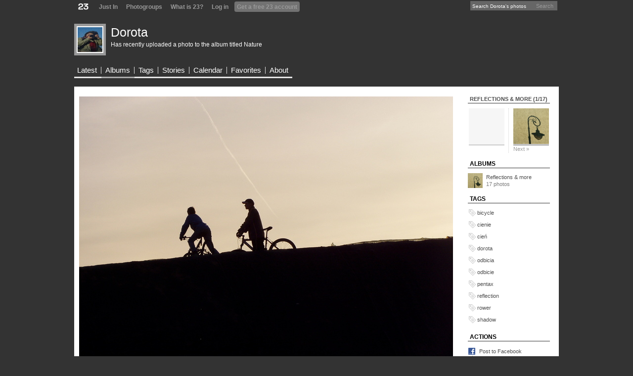

--- FILE ---
content_type: text/html; charset=utf-8
request_url: https://www.23hq.com/Dorota/photo/3764943?album_id=3764941
body_size: 9615
content:
<!DOCTYPE html PUBLIC "-//W3C//DTD XHTML 1.0 Transitional//EN" "http://www.w3.org/TR/xhtml1/DTD/xhtml1-transitional.dtd">
<html xmlns:fb="http://www.facebook.com/2008/fbml">
  <head>
    <title>23: bicycle cienie cień dorota odbicia odbicie pentax... - Dorota</title>
    <meta name="robots" content="nofollow">
    <meta name="keywords" content="photo sharing, photosharing, 23, digital photo, photo gallery, photo album, photo share, photo storage, image storage, picture storage, online photo album, picture gallery, image gallery, photo printing, image sharing, digital camera, photo organize, camera phone, moblog, mblog, photoblog, tags, photo search, twentythree" />
    <meta name="description" content="" />
    
    
    <link rel="stylesheet" type="text/css" href="/resources/um-style/style12.css" />
    
      <script src="/resources/um-style/jslibs/prototype/1.6.0.2/prototype.js" type="text/javascript"></script>
      <script src="/resources/um-style/jslibs/scriptaculous/1.8.1/scriptaculous.js" type="text/javascript"></script>
      <script src="/resources/um-style/jslibs/lightbox.js" type="text/javascript"></script>
    
    <script type="text/javascript" src="/resources/acs-subsite/core.js" language="javascript"></script>
    
    <meta name="keywords" content="bicycle, cienie, cień, dorota, odbicia, odbicie, pentax, reflection, rower, shadow, Reflections &amp; more" />
    <link rel="image_src" href="https://www.23hq.com/3364499/3764943_b0c024f70a456c71c378b122cd9cc1ca_standard.jpg" />
    <meta name="medium" content="image" />
    <link rel="alternate" type="text/xml+oembed" href="https://www.23hq.com/23/oembed?url=https://www.23hq.com%2fDorota%2fphoto%2f3764943" title="" />
    <link rel="alternate" type="application/json+oembed" href="https://www.23hq.com/23/oembed?format=json&url=https://www.23hq.com%2fDorota%2fphoto%2f3764943" title="" />
  
    <!--[if gte IE 5.5000]><script type="text/javascript" src="/resources/um-style/pngfix.js"></script><![endif]-->

    <script type="text/javascript" src="/resources/um-style/slideshow.js"></script>
    <script type="text/javascript" src="/resources/um-style/general10.js"></script>
    <script>
      var Translations = {SAVE:"Save", CANCEL:"Cancel", EDIT:"Edit", OK:"OK", YES:"Yes", NO:"No"};
      var USER_URL = "";
      
    </script>

    
      <style type="text/css">#globalnav {background-color:#000000;}
#globalnav ul li.logo img {background-color:#000000;}
#globalnav ul li.hover {background-color:#999999;}
#globalnav ul li.highlight, #globalnav ul li.more-menu-container-selected a {background-color:#727272;}
ul.more-menu-popup {background-color:#d8d8d8; border-color:#a5a5a5;}
ul.more-menu-popup li {border-bottom-color:#a5a5a5;}
ul.more-menu-popup hr {border-color:#a5a5a5;}
#globalsearch .globalsearch-input, #globalsearch .globalsearch-submit {border-color:#333333;}
#globalsearch .globalsearch-submit {background-color:#cccccc; border-left-color:#000000;}
#personalnav {background-color:#d8d8d8;}
#personalnav ul li.highlight {background-color:#999999;}
.plustext, span.plustext, a span.plustext, a .plustext {color:#000000; border-bottom-color:#000000;}
#calendar th.year, .calendar th.year {background-color:#000000;}
#tabs li a, .blankslate h1 {color:#000000;}
.album-cover, .album-cover .album-count, a.highlighted {background-color:#000000;}
a, .sidebar-item table a {color:#000000;}
a.action, a.signup {background-color:#3f3f3f; border-bottom-color:#000000;}
a.action:hover, a.signup:hover {background-color:#000000; border-color:#000000;}
#contextlinks a {background-color:#000000;}
.lightbackground, .meta-one .meta-edit-message, .widetable tr.odd, #forums .odd, .widelist .odd, #conversations .odd, #subscriptions .list .odd, #contactslist .list .odd, #calendar td, .calendar td, .list .list-odd, .visual-form, .uploader .uploader-block, .code, textarea.code, .user-message, .highlightbackground, .list .list-odd, #notice {background-color:#d8d8d8;}
.widetable, .widelist.border {border-color:#d8d8d8;}
.selectbox ul.selection {background-color:#e5e5e5;}
.selectbox ul.selection.hover, .selectbox ul.options li.option.hover {background-color:#cccccc;}
.selectbox ul.options li.option.selected {background-color:#000000 !important;}

/*
 * 23hq.com: Round1
 * Base style, this *must* be active in Stylish
 */

#imgBuddyIcon
{
-moz-border-radius:4px !important;
}

.album-cover
{
background:none !important;
}

.album-cover img
{
padding:3px 0 0 3px !important;
}

.album-list
{
margin:15px 0 !important;
}

.album-list .album-one,
.album-cover
{
padding:0 !important;
text-align:center;
}

.album-one
{
padding:4px !important;
margin:0 10px 10px 0 !important;
}

#photoWords,
h1, h2, h3,
#tabs a {
font-family:&quot;Helvetica Neue&quot;,Helvetica,Arial,sans-serif !important;
font-weight:normal !important;
}

#globalsearch .globalsearch-input, #globalsearch .globalsearch-submit
{
-moz-border-radius:0 !important;
 border:0 !important;
}

#tabs a
{
font-size:15px !important;
font-weight:normal;
}

.visual-dialog,
#main,
#bottomcontext
{
-moz-border-radius:10px !important;
border-style: solid !important;
border-width: 0 !important;
}

#contextlinks a,
#content h3,
.h3,
.sidebar-item h3,
#albumOneTitle,
#about div b,
#content h2,
.album-one,
.album-cover,
.visual-form-fieldset,
.lightbackground,
.onecomment .head
{
-moz-border-radius:4px !important;
}

#maincontainer
{
padding-top:20px !important;
}

#main
{
width:100% !important;
margin:0 !important;
padding:10px !important;

}

#bottomcontext,
#frame
{
width:980px !important;
margin:auto !important;
}

#bottomcontext
{
margin:20px auto 20px auto !important;
}


#titlebar,
#tabs
{
width:100% !important;
margin:0 !important;
background-image:none !important;
}

#photoWords
{
font-size:24px !important;
}

#frame
{
padding:0 !important;
border:0 !important;
}

#titlebar
{
height:100px !important;
padding:0 !important;
margin:0 !important;
}


body {
background:none !important;
}

/**************************************************************************************************************/

#addCommentForm .h3
{
padding:4px !important;
border:0 !important;
}

#imgBuddyIcon{
padding:2px !important;
background-color:#fff !important;
border:5px solid #999 !important;
}

#contextlinks a
{
font-size:12px !important;
}

.more-menu-popup
{
border:0 !important;
}

.column .image img {
padding-bottom:17px;
padding-right:17px;
}

.onecomment .head
{
padding:2px 2px 4px 4px !important;
margin-bottom:10px !important;
}

.onecomment .content
{
font-size:14px !important;
}


#bottomcontext h3,
#content h2,
#about div b
{
display:block !important;
margin-bottom:10px !important;
font-size:22px !important;
font-weight:normal !important;
padding: 4px 8px 2px 0 !important;
}

#content h3,
#foo {
display:block !important;
padding: 6px 4px 4px 8px !important;
font-size:12px !important;
font-weight:bold !important;
margin-bottom:10px !important;
border:0 !important;
}

.sidebar-item h3,
.h3
{
padding:0 0 0 4px !important;
display:block !important;
font-size:12px !important;
font-weight:bold !important;
margin-bottom:10px !important;
border:0 !important;
border-bottom:1px solid #333 !important;
}

/* ********* Color #000 */
.bottom-table-left a,
#globalnav .hover,
#globalnav .hover a,
#photoWords,.onecomment .content, h2, #about div b, #albumOneTitle,
.sidebar-item h3, .h3,
#foo {
  color:#000 !important;
}

/* ********* Color #333 */
.album-name a {
  color:#333 !important;
}

/* ********* Color #999 */
#globalnav a {
  color:#999 !important;
}

/* ********* Color #ccc */
#foo {
  color:#ccc !important;
}

/* ********* Color #fff */
#globalsearch .globalsearch-input input.text,
#personalnav a,#titlebar a,#tabs a,
#titlebar .title a,
#titlebar .title .plustext,
#content h3,
#globalnav ul li a:hover,
#content h3 a,
#foo {
color:#fff !important;
}

/* ********* Backgroundcolor #333 */
#personalnav, li.logo img, #globalnav, #titlebar, #tabs,body, #maincontainer {
  background-color:#333 !important;
}

/* ********* Backgroundcolor #666 */
#globalnav .hover,
#globalnav .hover a,
#content h3,
#personalnav .highlight, #globalsearch *,  #contextlinks a {
  background-color:#666 !important;
}

/* ********* Backgroundcolor #999 */
#addCommentForm .h3,
.more-menu-popup,
.album-list .album-one, .album-cover {
  background-color:#999 !important;
}

/* ********* Backgroundcolor #eee */
#bottomcontext
{
  background-color:#eee !important;
}

/* ********* Backgroundcolor #fff */
.sidebar-item h3, .h3,
#main, 
#foo {
  background-color:#fff !important;
}

/* ********* Background NONE */
#bottomcontext h3, #content h2, #about div b
{
  background:none !important;
}


#main,
#bottomcontext
{
border-color: #999 !important;
border-width: 0 !important;
}</style>
    
  </head>

  <body >
    <div id="frame">
      
      <div id="globalnav">
        <div id="globalsearch">
          
          <form action="https://www.23hq.com/Dorota/search/perform" name="globalsearch" method="post">
            <table cellspacing="0" cellpadding="0"><tr>
              <td class="globalsearch-input"><input type="text" class="text" name="search" value="Search Dorota's photos" onclick="if(this.value==&quot;Search Dorota's photos&quot;) this.value='';"/></td>
              <td class="globalsearch-submit"><a href="#" onclick="document.forms.globalsearch.submit(); return(false);">Search</a></td>
            </tr></table>
          </form>
          
        </div>
        <ul>
          <li class="logo"><a href="https://www.23hq.com"><img src="/resources/um-style/void.gif"/></a></li>
          
              <li><a href="https://www.23hq.com/23/just-in">Just In</a></li>
              <li><a href="https://www.23hq.com/photogroup">Photogroups</a></li>
              <li><a href="https://www.23hq.com/23/tour">What is 23?</a></li>
              <li><a href="https://www.23hq.com/register/?return%5furl=http%3a%2f%2fwww%2e23hq%2ecom%2fDorota%2fphoto%2f3764943%3falbum%255fid%3d3764941">Log in</a></li>
              <li class="highlight"><a href="https://www.23hq.com/23/signup">Get a free 23 account</a></li>
            
        </ul>
        <div class="clear"></div>
      </div>
      
      <!-- TITLEBAR -->
      <div id="titlebar">
        
            <!-- USER SPECIFIC TITLEBAR -->
            <div class="titlebarbuddy"><a href="https://www.23hq.com/Dorota/"><img id="imgBuddyIcon" src="https://www.23hq.com/Dorota/a/buddy" width="50" height="50"/></a></div>
            <div class="title"><h1><a href="https://www.23hq.com/Dorota/">Dorota</a> <span class="plustext"></span></h1></div>
	    <div class="titlebar-context"><a href="http://23hq.com/S/48C5A">Has recently uploaded a photo to the album titled Nature</a></div>
            <!-- /USER SPECIFIC TITLEBAR -->
          
          <div class="clear"></div>
        
      </div>
      <!-- /TITLEBAR -->
            
      <!-- TABS -->
      
          
        <div id="tabs">
          <!-- CONTEXT LINKS -->
          <div id="contextlinks">
            
            
            
          </div>

          <ul>
            
                <li id="tab_latest" class="first "><a href="https://www.23hq.com/Dorota/">Latest</a></li>
                <li id="tab_albums" class="active"><a href="https://www.23hq.com/Dorota/album/list">Albums</a></li>
                <li id="tab_tags" ><a href="https://www.23hq.com/Dorota/tag/list">Tags</a></li>
                <li id="tab_stories" ><a href="https://www.23hq.com/Dorota/story/list">Stories</a></li>
                
                <li id="tab_calendar" ><a href="https://www.23hq.com/Dorota/a/calendar">Calendar</a></li>
                <li id="tab_favorites" class=""><a href="https://www.23hq.com/Dorota/favorites">Favorites</a></li>
                <li id="tab_about" class="noborder "><a href="https://www.23hq.com/Dorota/a/about">About</a></li>
              
            <li class="last"><a href="#">&nbsp;</a></li>
          </ul>
        </div>
      
      <!-- /TABS -->
      
      
    
      <div id="maincontainer">
      

      <!-- CONTENT -->
      <table id="main" height="300" cellspacing="0" cellpadding="0" width="100%">
        <tr>
          
          
          <td id="content" valign="top" align="left">
            
            <div class="clearboth"></div>
            
<style>#main #content {padding-top:0;}</style>




<div id="actualPhoto" style="width:756px;">
  <div class="onephoto"><!-- Fotonotes begin -->

<iframe name="ifrm" width="0" height="0" border="0" frameborder="0"></iframe>
<form name="fDelete" action="https://www.23hq.com/Dorota/photo/3764943/fotonote-delete" method="post" target="ifrm" style="margin:0;">
<input type="hidden" name="fotonote_id" value="">
</form>

<div id="fotonoteBubble" 
   style="display:none;position:absolute; z-index:1000;" 
   onmouseover="if (typeof(noteMouseIn)!='undefined') noteMouseIn(selectedNote, event);"
   onmouseout="if (typeof(noteMouseOut)!='undefined') noteMouseOut(selectedNote, event);">
     <div id="fotonoteBubbleName"></div><div id="fotonoteBubbleText"></div>
</div>

<textarea 
    id="textarea" 
    class="fotonoteEditTA" 
    style="display:none; position:absolute; z-index:1000;" 
    onmousemove="handleMouseMove(event)" 
    onmousemove="imgMouseMove(event);" 
    onkeydown="disableKeyDown = true;">
</textarea>
<div id="buttons" style="display:none; position:absolute; z-index:1000;">
  <input type="button" 
    id="save" 
    style="font-size:10px;"
    value="Save" 
    onclick="var tmp = selectedNote; saveNoteEdit(tmp); unselectNote(); showFotonote(tmp);">
  <input type="button" 
    id="delete" 
    style="font-size:10px;"
    value="Delete" 
    onclick="if (selectedNote) deleteNote(selectedNote);">
  <input type="button" 
    id="cancel" 
    style="font-size:10px;"
    value="Cancel" 
    onclick="var tmp = selectedNote; selectedNote = false; drawNotes(); showFotonote(tmp);">
</div>


<div 
  id="fn_container"
  onmouseover="if (typeof(imgMouseIn)!='undefined') imgMouseIn(event);" 
  onmouseout="if (typeof(imgMouseOut)!='undefined') imgMouseOut(event);" 
  onmousedown="if (typeof(imgMouseDown)!='undefined') imgMouseDown(event); return(false);" 
  onmousemove="if (typeof(imgMouseMove)!='undefined') imgMouseMove(event); return(false);" 
  onmouseup="if (typeof(imgMouseUp)!='undefined') imgMouseUp(event);"
  style="width:756px; height:567px;"
  >

  <div 
    id="fn_container2"
    style="background:url('https://www.23hq.com/3364499/3764943_b0c024f70a456c71c378b122cd9cc1ca_large.jpg') top left no-repeat; width:756px; height:567px;">

    <img id="fn_img" src="https://www.23hq.com/3364499/3764943_b0c024f70a456c71c378b122cd9cc1ca_large.jpg"   class="photos-all photos-public">

    

  </div>


  <div 
    id="scale_tl" style="cursor:nw-resize;"
    onmousedown="scaleMouseDown(event, 'tl'); return(false);"
    onmousemove="scaleMouseMove(event); return(false);"
    onmouseup="scaleMouseUp(event);">
  </div>

  <div 
    id="scale_tr" style="cursor:ne-resize;"
    onmousedown="scaleMouseDown(event, 'tr'); return(false);"
    onmousemove="scaleMouseMove(event); return(false);"
    onmouseup="scaleMouseUp(event);">
  </div>

  <div 
    id="scale_bl" style="cursor:sw-resize;"
    onmousedown="scaleMouseDown(event, 'bl'); return(false);"
    onmousemove="scaleMouseMove(event); return(false);"
    onmouseup="scaleMouseUp(event);">
  </div>

  <div 
    id="scale_br" style="cursor:se-resize;"
    onmousedown="scaleMouseDown(event, 'br'); return(false);"
    onmousemove="scaleMouseMove(event); return(false);"
    onmouseup="scaleMouseUp(event);">
  </div>
</div>


<script src="/resources/um-style/fotonotes.js"></script>
<script>
  var photo_id = 3764943;
  var fotonoteEditAction = 'https://www.23hq.com/Dorota/photo/3764943/fotonote-edit';
  var fotonotes = new Array();
  
</script>

<!-- /Fotonotes -->
</div>
</div>

<!-- PHOTO CONTEXT -->
<div id="photoContext" style="padding-left:2px; width:756px;">
  <div id="onephotoproperties">
    <div id="photoWords" class="phototext" style="margin:10px 0;"></div>
    
  </div>

  <div id="commentsContainer" style="margin-top:0px; overflow:hidden;">
    
  <script src="https://www.google.com/recaptcha/api.js?onload=onloadCallback&render=explicit" async defer></script>
  <script>
    // Comment
    function updateCommentContainer() {}
    function addComment(frm) {
      if (frm.name.value.length==0 || frm.email.value.length<5) {alert("Name and e-mail don't seem to be filled in correctly.");return(false);}
      if (frm.content.value.length==0) {alert("You haven't written a comment yet."); return(false);}
      _s('commentIndicator').display=''; 
      _s('addCommentForm').display = 'none';
      var params = Form.serialize(frm) + "&action=add";
      new Ajax.Updater('commentsContainer', '/23/ajax/photo-comments-inline', {method:'post', evalScripts:true, postBody:params});
    }
    function deleteComment(comment_id) {
      $('comment_'+comment_id).hide();
      var params = 'comment_id=' + encodeURI(comment_id) + '&photo_id=' + encodeURI(3764943) + '&rel=' + encodeURI('photo') + '&secret_key=' + encodeURI('b0c024f70a456c71c378b122cd9cc1ca') + '&action=delete';
      new Ajax.Updater('commentsContainer', '/23/ajax/photo-comments-inline', {method: 'get', parameters: params});
    }
    function spamComment(comment_id,method) {
      $('comment_'+comment_id).hide();
      var params = 'comment_id=' + encodeURI(comment_id) + '&photo_id=' + encodeURI(3764943) + '&rel=' + encodeURI('photo') + '&secret_key=' + encodeURI('b0c024f70a456c71c378b122cd9cc1ca') + '&action='+encodeURIComponent(method||'spam');
      new Ajax.Updater('commentsContainer', '/23/ajax/photo-comments-inline', {method: 'get', parameters: params});
    }
    function rev(s) {var r=''; for (var i=s.length-1; i>=0; i--) r+=s.charAt(i); return r;}
    function mailto(e) {location.href = 'mailto:' + rev(e);}
  </script>


<div style="text-align:left;">
  <br/><br/>
  

    <a name="addcommentform"></a>
    <div id="addCommentForm">
      <form name="comment" method="post" onsubmit="addComment(this); return(false);">
        <input type="hidden" name="photo_id" value="3764943"/>
        <div style="display:none;"><input type="text" name="title" value=""/></div>
        <input type="hidden" name="secret_key" value="b0c024f70a456c71c378b122cd9cc1ca"/>
        <input type="hidden" name="rel" value="photo"/>
        <span class="h3">Add a comment...</span>
        <table id="comment" cellpadding="0" cellspacing="3">
          
            <tr><td>Your name:</td><td><input type="text" name="name" id="name" value="" size="40" /></td></tr>
            <tr><td>Your e-mail:</td><td><input type="text" name="email" id="email" value="" size="40" /></td></tr>
          
          <tr><td colspan="2"><textarea name="content" cols="55" rows="8"></textarea></td></tr>
          
            <input type="hidden" name="notify_commenting_user_p" value="f"/>
          
        </table>

        <br/>

        

        <input type="submit" class="submit" value="Post this comment"/>
      </form>
    </div>
    
    <div id="commentIndicator" style="display:none;">
      <table align="center">
        <tr>
          <td>
            <img id="commentIndicator" src="/resources/um-style/indicator.gif"/>
          </td>
          <td>
            <span class="discrete">Adding your comment...</span>
          </td>
        </tr>
      </table>
    </div>
  
</div>



  </div>
</div>
<!-- /PHOTO CONTEXT -->








<script>
var largeURL = "https://www.23hq.com/Dorota/photo/3764943/view-large?album%5fid=3764941&signature=";


// Tag
function updateTagContainer() {
    var params = 'username=' + encodeURI('Dorota') + '&photo_id=' + encodeURI('3764943') + '&secret_key=' + encodeURI('b0c024f70a456c71c378b122cd9cc1ca');
    new Ajax.Updater('tagContainer', '/23/ajax/photo-tags-inline', {method: 'get', parameters: params});
}
function addTag(tag) {
    var params = 'photo_id=3764943&mode=add&tag=' + encodeURIComponent(tag);
    new Ajax.Request('/23/ajax/photo-set-tag', {method: 'get', parameters: params, onComplete: updateTagContainer})

    _s('tagIndicator').display='block';
    _s('addTagForm').display = 'none';
}
function deleteTag(tag) {
    var params = 'photo_id=3764943&mode=delete&tag=' + encodeURIComponent(tag);
    new Ajax.Request('/23/ajax/photo-set-tag', {method: 'get', parameters: params})
}
function goToTag(tag) {
    location.href = "https://www.23hq.com/Dorota/" + encodeURI(tag);
}

// Album
function updateAlbumContainer() {
    var params = 'username=' + encodeURI('Dorota') + '&photo_id=' + encodeURI('3764943') + '&secret_key=' + encodeURI('b0c024f70a456c71c378b122cd9cc1ca');
    new Ajax.Updater('albumContainer', '/23/ajax/photo-albums-inline', {method: 'get', parameters: params, onComplete:scaleCommentPhotos});
}
function deleteFromAlbum(album_id) {
    var params = 'album_id=' + encodeURI(album_id);
    new Ajax.Request('https://www.23hq.com/Dorota/photo/3764943/delete-from-album', {method: 'get', parameters: params})
}
function addToAlbum(album_id) {
    if (album_id.length==0) return;

    var params = 'album_id=' + encodeURI(album_id);
    new Ajax.Request('https://www.23hq.com/Dorota/photo/3764943/add-to-album', {method: 'get', parameters: params, onComplete: updateAlbumContainer})

    _s('albumIndicator').display='block';
    _s('albumForm').display = 'none';
}

// Group
function updateGroupContainer(new_group_id) {
    var params = 'username=' + encodeURI('Dorota') + '&photo_id=' + encodeURI('3764943') + '&secret_key=' + encodeURI('b0c024f70a456c71c378b122cd9cc1ca');
    if (typeof(new_group_id)!='undefined')
        params += "&new_group_id="+new_group_id;
    new Ajax.Updater('groupContainer', '/23/ajax/photo-groups-inline', {method:'get', parameters:params, onComplete:function(){
                if ($('groupPostWarning')) window.setTimeout("new Effect.Fade('groupPostWarning');", 5000);
            }});
}
function deleteFromGroup(group_id) {
    var params = 'group_id=' + encodeURI(group_id);
    new Ajax.Request('https://www.23hq.com/Dorota/photo/3764943/delete-from-group', {method: 'get', parameters: params})
        }
function addToGroup(group_id) {
    if (group_id.length==0) return;

    var params = 'group_id=' + encodeURI(group_id);
    new Ajax.Request('https://www.23hq.com/Dorota/photo/3764943/add-to-group', {method: 'get', parameters: params, onComplete:function(){updateGroupContainer(group_id);}});

    _s('groupIndicator').display='block';
    _s('groupForm').display = 'none';
}


function scaleCommentPhotos() {
    var commentImg = _('commentsContainer').getElementsByTagName('img');
    for (i in commentImg) if (commentImg[i].width>380) commentImg[i].width=380;
}
Event.observe(window, 'load', scaleCommentPhotos, false);
</script>


            <br/><br/><br/><br/>
          </td>

          
                <td class="sidebarContainer" align="left" valign="top" width="180">
                  <table cellspacing="0" cellpadding="0" width="100%" height="100%" style="padding-bottom:3px;"><tr><td id="sidebar" class="right" valign="top" style="padding-top:8px;">
    
  <div id="photosidebar">
    <div id="photoOneStreamItem" class="sidebar-item">
      
        <h3><a href="https://www.23hq.com/Dorota/album/3764941">Reflections &amp; more (1/17)</a></h3>
      <div id="photoOneStream">
  <table cellspacing="0" cellpadding="0" class="stream">
    <tr>
      <td class="streamleft">
        
          <img src="/resources/um-style/void.gif" class="streamvoid"/>
        
      </td>
      <td class="streamright">
        
          <a href="https://www.23hq.com/Dorota/photo/3764942?album%5fid=3764941" class="stream-link nounderline">
            <img src="https://www.23hq.com/Dorota/photo/3764942/quad100"/>
            <div class="small gray">Next &raquo;</div>
          </a>
        
      </td>
      </tr>
  </table>
</div>
    </div>

    <div id="albumContainer" class="sidebar-item"><h3>Albums</h3>
  
  
      <div id="albumLine_3764941" class="sidebar-item-line-odd">
	<table cellspacing="0" cellpadding="0" width="100%">
	  <tr>
            <td width="1%" style="padding-right:7px;">
	      <a href="https://www.23hq.com/Dorota/album/3764941" class="big nounderline"><img src="https://www.23hq.com/Dorota/photo/3764942/quad100" width="30" height="30" border="0"/></a>
	    </td>
            <td width="99%">
              <div><a href="https://www.23hq.com/Dorota/album/3764941" class="big nounderline">Reflections &amp; more</a></div>
              <div class="discrete">17 photos</div>
	    </td>
            
	  </tr>
	</table>
      </div></div><div id="tagContainer" class="sidebar-item"><h3>Tags</h3>
  
  
      <div id="tagLine_1" class="sidebar-item-line-odd">
        <table width="100%" cellspacing="0" cellpadding="0">
          <tr>
            <td width="1%" style="padding-bottom:3px;"><div class="tag-icon-container"><img src="/resources/um-style/icons/tag-icon.gif" border="0"/></div></td>
            <td width="99%" style="padding-bottom:3px;"><a rel="tag" href="#" onclick="goToTag('bicycle'); return(false);" class="gray">bicycle</a></td>
            
          </tr>
        </table>
      </div>
    
      <div id="tagLine_2" class="sidebar-item-line-even">
        <table width="100%" cellspacing="0" cellpadding="0">
          <tr>
            <td width="1%" style="padding-bottom:3px;"><div class="tag-icon-container"><img src="/resources/um-style/icons/tag-icon.gif" border="0"/></div></td>
            <td width="99%" style="padding-bottom:3px;"><a rel="tag" href="#" onclick="goToTag('cienie'); return(false);" class="gray">cienie</a></td>
            
          </tr>
        </table>
      </div>
    
      <div id="tagLine_3" class="sidebar-item-line-odd">
        <table width="100%" cellspacing="0" cellpadding="0">
          <tr>
            <td width="1%" style="padding-bottom:3px;"><div class="tag-icon-container"><img src="/resources/um-style/icons/tag-icon.gif" border="0"/></div></td>
            <td width="99%" style="padding-bottom:3px;"><a rel="tag" href="#" onclick="goToTag('cień'); return(false);" class="gray">cień</a></td>
            
          </tr>
        </table>
      </div>
    
      <div id="tagLine_4" class="sidebar-item-line-even">
        <table width="100%" cellspacing="0" cellpadding="0">
          <tr>
            <td width="1%" style="padding-bottom:3px;"><div class="tag-icon-container"><img src="/resources/um-style/icons/tag-icon.gif" border="0"/></div></td>
            <td width="99%" style="padding-bottom:3px;"><a rel="tag" href="#" onclick="goToTag('dorota'); return(false);" class="gray">dorota</a></td>
            
          </tr>
        </table>
      </div>
    
      <div id="tagLine_5" class="sidebar-item-line-odd">
        <table width="100%" cellspacing="0" cellpadding="0">
          <tr>
            <td width="1%" style="padding-bottom:3px;"><div class="tag-icon-container"><img src="/resources/um-style/icons/tag-icon.gif" border="0"/></div></td>
            <td width="99%" style="padding-bottom:3px;"><a rel="tag" href="#" onclick="goToTag('odbicia'); return(false);" class="gray">odbicia</a></td>
            
          </tr>
        </table>
      </div>
    
      <div id="tagLine_6" class="sidebar-item-line-even">
        <table width="100%" cellspacing="0" cellpadding="0">
          <tr>
            <td width="1%" style="padding-bottom:3px;"><div class="tag-icon-container"><img src="/resources/um-style/icons/tag-icon.gif" border="0"/></div></td>
            <td width="99%" style="padding-bottom:3px;"><a rel="tag" href="#" onclick="goToTag('odbicie'); return(false);" class="gray">odbicie</a></td>
            
          </tr>
        </table>
      </div>
    
      <div id="tagLine_7" class="sidebar-item-line-odd">
        <table width="100%" cellspacing="0" cellpadding="0">
          <tr>
            <td width="1%" style="padding-bottom:3px;"><div class="tag-icon-container"><img src="/resources/um-style/icons/tag-icon.gif" border="0"/></div></td>
            <td width="99%" style="padding-bottom:3px;"><a rel="tag" href="#" onclick="goToTag('pentax'); return(false);" class="gray">pentax</a></td>
            
          </tr>
        </table>
      </div>
    
      <div id="tagLine_8" class="sidebar-item-line-even">
        <table width="100%" cellspacing="0" cellpadding="0">
          <tr>
            <td width="1%" style="padding-bottom:3px;"><div class="tag-icon-container"><img src="/resources/um-style/icons/tag-icon.gif" border="0"/></div></td>
            <td width="99%" style="padding-bottom:3px;"><a rel="tag" href="#" onclick="goToTag('reflection'); return(false);" class="gray">reflection</a></td>
            
          </tr>
        </table>
      </div>
    
      <div id="tagLine_9" class="sidebar-item-line-odd">
        <table width="100%" cellspacing="0" cellpadding="0">
          <tr>
            <td width="1%" style="padding-bottom:3px;"><div class="tag-icon-container"><img src="/resources/um-style/icons/tag-icon.gif" border="0"/></div></td>
            <td width="99%" style="padding-bottom:3px;"><a rel="tag" href="#" onclick="goToTag('rower'); return(false);" class="gray">rower</a></td>
            
          </tr>
        </table>
      </div>
    
      <div id="tagLine_10" class="sidebar-item-line-even">
        <table width="100%" cellspacing="0" cellpadding="0">
          <tr>
            <td width="1%" style="padding-bottom:3px;"><div class="tag-icon-container"><img src="/resources/um-style/icons/tag-icon.gif" border="0"/></div></td>
            <td width="99%" style="padding-bottom:3px;"><a rel="tag" href="#" onclick="goToTag('shadow'); return(false);" class="gray">shadow</a></td>
            
          </tr>
        </table>
      </div></div>

    <div id="actionsContainer" class="sidebar-item">
      <h3>Actions</h3>
      <a onclick="window.open('http://www.facebook.com/sharer.php?u=https://www.23hq.com/Dorota/photo/3764943&amp;t=23: bicycle cienie cień dorota odbicia odbicie pentax... - Dorota','sharer','toolbar=0,status=0,width=626,height=436');return false;" href="http://www.facebook.com/share.php?u=https://www.23hq.com/Dorota/photo/3764943" class="icon facebookicon">Post to Facebook</a>
      <a href="https://www.23hq.com/Dorota/photo/3764943/snippet" class="icon moresizesicon">More sizes for sharing</a>
      <a href="https://www.23hq.com/Dorota/photo/3764943/meta" class="icon infoicon">More about this photo</a>
    </div>

    <div style="margin-top:25px;">
      <div class="discrete" style="margin-bottom:5px;">The photo has been viewed 1037 times.</div>
    </div>

    <div style="margin-top:25px;" class="discrete">
      
        This photo is licensed under the Creative Commons: <a href="http://creativecommons.org/licenses/by-nc-sa/2.0/">Attribution-NonCommercial-ShareAlike License</a><br/><a href="https://www.23hq.com/Dorota/a/mail">Contact the author</a>
    </div>

</td></tr></table>
                </td>
              
        </tr>
      </table>
      <!-- /CONTENT -->
    </div>
  </div></div>

    <div id="bottomcontext">

    <table width="100%" cellspacing="0" cellpadding="0" class="bottom-table">
      <tr>
        <td width="35%" valign="top" class="bottom-table-left" rowspan="2">
          <h3>About 23</h3>

          <div class="jumpbottom">
            <a href="https://www.23hq.com/23/about">About 23</a><br/>
            <div class="small gray">What is 23 and who's behind the service?</div>
          </div>
          <div class="jumpbottom">
            <a href="https://www.23hq.com/23/just-in">Just In</a><br/>
            <div class="small gray">Discover the world  from a different angle.<br/>Here's a crop of the latest photos from the around the world.</div>
          </div>
          <div class="jumpbottom">
            <a href="https://www.23hq.com/23/search/">Search</a><br/>
            <div class="small gray">Search photos from users using 23</div>
          </div>
          <div class="jumpbottom">
            <a href="https://www.23hq.com/23/faq">Help</a> / <a href="https://www.23hq.com/forums/">Discussion</a><br/>
            <div class="small gray">Get help or share your ideas to make 23 better</div>
          </div>
          <div class="jumpbottom">
            <a href="http://blog.23company.com">23 Blog</a> / <a href="http://www.twitter.com/23">23 on Twitter</a><br/>
            <div class="small gray">Messages and observations from Team 23</div>
          </div>
          <div class="jumpbottom">
            <a href="https://www.23hq.com/23/terms">Terms of use</a><br/>
            <div class="small gray">What can 23 be used for and what isn't allowed</div>
          </div>
          <div class="jumpbottom">
            <a href="http://www.23visual.com">More services from 23</a><br/>
            <div class="small gray">We also help people use photo sharing in their professional lives</div>
          </div>
          
  <div id="localeSelectbox" class="selectbox" rel="Choose language">
    <ul class="options">
      
        <li rel="eu_ES" class="flag " style="background-image:url('/resources/um-style/flags/basque.gif');">Basque (ES)</li>
      
        <li rel="bg_BG" class="flag " style="background-image:url('/resources/um-style/flags/bg.gif');">Bulgarian (BG)</li>
      
        <li rel="zh_CN" class="flag " style="background-image:url('/resources/um-style/flags/cn.gif');">Chinese (CN)</li>
      
        <li rel="zh_TW" class="flag " style="background-image:url('/resources/um-style/flags/tw.gif');">Chinese (TW)</li>
      
        <li rel="da_DK" class="flag " style="background-image:url('/resources/um-style/flags/dk.gif');">Danish (DK)</li>
      
        <li rel="nl_NL" class="flag " style="background-image:url('/resources/um-style/flags/nl.gif');">Dutch (NL)</li>
      
        <li rel="en_US" class="flag selected" style="background-image:url('/resources/um-style/flags/us.gif');">English (US)</li>
      
        <li rel="fr_FR" class="flag " style="background-image:url('/resources/um-style/flags/fr.gif');">French (FR)</li>
      
        <li rel="gl_ES" class="flag " style="background-image:url('/resources/um-style/flags/galician.gif');">Galician (ES)</li>
      
        <li rel="de_DE" class="flag " style="background-image:url('/resources/um-style/flags/de.gif');">German (DE)</li>
      
        <li rel="it_IT" class="flag " style="background-image:url('/resources/um-style/flags/it.gif');">Italian (IT)</li>
      
        <li rel="no_NO" class="flag " style="background-image:url('/resources/um-style/flags/no.gif');">Norwegian  (NO)</li>
      
        <li rel="pl_PL" class="flag " style="background-image:url('/resources/um-style/flags/pl.gif');">Polish (PL)</li>
      
        <li rel="pt_PT" class="flag " style="background-image:url('/resources/um-style/flags/pt.gif');">Portuguese (PT)</li>
      
        <li rel="ru_RU" class="flag " style="background-image:url('/resources/um-style/flags/ru.gif');">Russian (RU)</li>
      
        <li rel="es_ES" class="flag " style="background-image:url('/resources/um-style/flags/es.gif');">Spanish (ES)</li>
      
        <li rel="sv_SE" class="flag " style="background-image:url('/resources/um-style/flags/se.gif');">Swedish (SE)</li>
      
    </ul>
  </div>
  <script>document.observe('dom:loaded', function(){Selectbox.prepare($('localeSelectbox'), function(value){location.href='https://www.23hq.com/acs-lang/change-locale?return_url=%2fDorota%2fphoto%2f3764943%3falbum%255fid%3d3764941&user_locale='+value});});</script>

        </td>

        <td width="63%" valign="top" align="right" class="bottom-table-right">
          <h3>Popular photos right now</h3>

          <div class="fp-photo-block-photo"><a href="/user/4082112/photo/155150702"><img src="https://www.23hq.com/67659474/155150702_cdf3678cd267ed430c084059a3cc837c_quad100.jpg"/></a></div><div class="fp-photo-block-photo"><a href="/user/4082112/photo/155157812"><img src="https://www.23hq.com/67659439/155157812_d622a65a3bec0a17d1c537912ccbc3c6_quad100.jpg"/></a></div><div class="fp-photo-block-photo"><a href="/user/1110753/photo/155163375"><img src="https://www.23hq.com/67659439/155163375_70bf51300130ab874df725c84dfeb1d4_quad100.jpg"/></a></div><div class="fp-photo-block-photo"><a href="/user/1110753/photo/155163377"><img src="https://www.23hq.com/67659407/155163377_48d0e6b4b3582ecba2b75797ae78df55_quad100.jpg"/></a></div>
        </td>
      </tr>
    </table>

      
  </div>    
  
  
  
  
  
    <div class="vcard" style="display:none;">
      <div><a class="fn n url" href="https://www.23hq.com/Dorota/">Dorota</a></div>
      <div class="nickname">Dorota</div>
      <img src="https://www.23hq.com/Dorota/a/buddy" class="logo"/>
      <div class="adr"><div class="country-iso">PL</div><div class="country-name">Poland</div></div>
      
    </div>
    
    
  
  <script>if ($('globalnav')) {MoreMenus.build($('globalnav')); visual.addHoverClass('#globalnav li', 'hover');}</script>
  
  
  

  <!-- photosharing-c79c66c-nq2p4, 0.338s -->
</body>
<html>



--- FILE ---
content_type: application/x-javascript
request_url: https://www.23hq.com/resources/acs-subsite/core.js
body_size: 14903
content:
/* Emulate getElementById on document.all only browsers. Requires
   that IDs are unique to the page and do not coincide with NAME
   attributes on other elements:-
   Source: http://www.litotes.demon.co.uk/js_info/faq_notes/alt_dynwrite.html#getEl
*/
if((!document.getElementById) && document.all){
    document.getElementById = function(id){return document.all[id];};
}


function acs_Focus(form_name, element_name) {
    if (document.forms == null) return;
    if (document.forms[form_name] == null) return;
    if (document.forms[form_name].elements[element_name] == null) return;
    if (document.forms[form_name].elements[element_name].type == 'hidden') return;

    document.forms[form_name].elements[element_name].focus();
}


function acs_FormRefresh(form_name) {
    if (document.forms == null) return;
    if (document.forms[form_name] == null) return;
    if (document.forms[form_name].elements["__refreshing_p"] == null) return;

    document.forms[form_name].elements["__refreshing_p"].value = 1;
    document.forms[form_name].submit();
}


/* Copy-Paste functionality */
function acs_CopyText(text) {
    if (document.all) {
        holdtext.innerText = text;
        Copied = holdtext.createTextRange();
        Copied.execCommand("Copy");
    } else if (window.netscape) {
        netscape.security.PrivilegeManager.enablePrivilege('UniversalXPConnect');

        var clip = Components.classes['@mozilla.org/widget/clipboard;1'].createInstance(Components.interfaces.nsIClipboard);
        if (!clip) return;

        var trans = Components.classes['@mozilla.org/widget/transferable;1'].createInstance(Components.interfaces.nsITransferable);
        if (!trans) return;

        trans.addDataFlavor('text/unicode');

        var str = new Object();
        var len = new Object();

        var str = Components.classes["@mozilla.org/supports-string;1"].createInstance(Components.interfaces.nsISupportsString);

        var copytext = text;

        str.data = copytext;

        trans.setTransferData("text/unicode", str, copytext. length*2);

        var clipid = Components.interfaces.nsIClipboard;
        if (!clipid) return false;

        clip.setData(trans, null, clipid. kGlobalClipboard);
    }
}


/* Richtext Widget Support */

function acs_RichText_FormatStr (v) {
    if (!document.selection) return;
    var str = document.selection.createRange().text;
    if (!str) return;
    document.selection.createRange().text = '<' + v + '>' + str + '</' + v + '>';
}

function acs_RichText_InsertLink () {
    if (!document.selection) return;
    var str = document.selection.createRange().text;
    if (!str) return;
    var my_link = prompt('Enter URL:', 'http://');
    if (my_link != null)
        document.selection.createRange().text = '<a href="' + my_link + '">' + str + '</a>';
}

function acs_RichText_WriteButtons () {
    if (document.selection) {
        document.write('<table border="0" cellspacing="0" cellpadding="0" width="80">');
        document.write('<tr>');
        document.write('<td width="24"><a href="javascript:acs_RichText_FormatStr(\'b\')" tabIndex="-1"><img src="/resources/acs-subsite/bold-button.gif" alt="bold" width="24" height="18" border="0"></a></td>');
        document.write('<td width="24"><a href="javascript:acs_RichText_FormatStr(\'i\')" tabIndex="-1"><img src="/resources/acs-subsite/italic-button.gif" alt="italic" width="24" height="18" border="0"></a></td>');
        document.write('<td width="26"><a href="javascript:acs_RichText_InsertLink()" tabIndex="-1"><img src="/resources/acs-subsite/url-button.gif" alt="link" width="26" height="18" border="0"></a></td>');
        document.write('</tr>');
        document.write('</table>');
    }
}

function acs_RichText_Or_File_InputMethodChanged(form_name, richtext_name, radio_elm) {
    if (radio_elm == null) return;
    if (document.forms == null) return;
    if (document.forms[form_name] == null) return;

    if ( radio_elm.value == 'file' ) {
        document.forms[form_name].elements[richtext_name+".text"].disabled = true;
        document.forms[form_name].elements[richtext_name+".mime_type"].disabled = true;
        document.forms[form_name].elements[richtext_name+".file"].disabled = false;
    } else {
        document.forms[form_name].elements[richtext_name+".text"].disabled = false;
        document.forms[form_name].elements[richtext_name+".mime_type"].disabled = false;
        document.forms[form_name].elements[richtext_name+".file"].disabled = true;
    }
}

/* HTMLArea (part of Richtext Widget) Support */

function acs_initHtmlArea(editor_var, elementid) {
    var config         = new HTMLArea.Config();
    config.editorURL   = "/resources/acs-templating/htmlarea/";
    editor_var = new HTMLArea(elementid, config);
    editor_var.generate();
    return false;
}

/* List Builder Support */

function acs_ListFindInput() {
  if (document.getElementsByTagName) {
    return document.getElementsByTagName('input');
  } else if (document.all) {
    return document.all.tags('input');
  }
  return false;
}

function acs_ListCheckAll(listName, checkP) {
  var Obj, Type, Name, Id;
  var Controls = acs_ListFindInput(); if (!Controls) { return; }
  // Regexp to find name of controls
  var re = new RegExp('^' + listName + ',.+');

  checkP = checkP ? true : false;

  for (var i = 0; i < Controls.length; i++) {
    Obj = Controls[i];
    Type = Obj.type ? Obj.type : false;
    Name = Obj.name ? Obj.name : false;
    Id = Obj.id ? Obj.id : false;

    if (!Type || !Name || !Id) { continue; }

    if (Type == "checkbox" && re.exec(Id)) {
      Obj.checked = checkP;
    }
  }
}

function acs_ListBulkActionClick(formName, url) {
  if (document.forms == null) return;
  if (document.forms[formName] == null) return;

  var form = document.forms[formName];

  form.action = url;
  form.submit();
}





/*  Copyright Mihai Bazon, 2002, 2003  |  http://students.infoiasi.ro/~mishoo
 * ---------------------------------------------------------------------------
 *
 * The DHTML Calendar, version 0.9.3 "It's still alive & keeps rocking"
 *
 * Details and latest version at:
 * http://students.infoiasi.ro/~mishoo/site/calendar.epl
 *
 * Feel free to use this script under the terms of the GNU Lesser General
 * Public License, as long as you do not remove or alter this notice.
 */

/** The Calendar object constructor. */
Calendar = function (mondayFirst, dateStr, onSelected, onClose) {
	// member variables
	this.activeDiv = null;
	this.currentDateEl = null;
	this.checkDisabled = null;
	this.timeout = null;
	this.onSelected = onSelected || null;
	this.onClose = onClose || null;
	this.dragging = false;
	this.hidden = false;
	this.minYear = 1970;
	this.maxYear = 2050;
	this.dateFormat = Calendar._TT["DEF_DATE_FORMAT"];
	this.ttDateFormat = Calendar._TT["TT_DATE_FORMAT"];
	this.isPopup = true;
	this.weekNumbers = true;
	this.mondayFirst = mondayFirst;
	this.dateStr = dateStr;
	this.ar_days = null;
	// HTML elements
	this.table = null;
	this.element = null;
	this.tbody = null;
	this.firstdayname = null;
	// Combo boxes
	this.monthsCombo = null;
	this.yearsCombo = null;
	this.hilitedMonth = null;
	this.activeMonth = null;
	this.hilitedYear = null;
	this.activeYear = null;
	// Information
	this.dateClicked = false;

	// one-time initializations
	if (!Calendar._DN3) {
		// table of short day names
		var ar = new Array();
		for (var i = 8; i > 0;) {
			ar[--i] = Calendar._DN[i].substr(0, 3);
		}
		Calendar._DN3 = ar;
		// table of short month names
		ar = new Array();
		for (var i = 12; i > 0;) {
			ar[--i] = Calendar._MN[i].substr(0, 3);
		}
		Calendar._MN3 = ar;
	}
};

// ** constants

/// "static", needed for event handlers.
Calendar._C = null;

/// detect a special case of "web browser"
Calendar.is_ie = ( /msie/i.test(navigator.userAgent) &&
		   !/opera/i.test(navigator.userAgent) );

// short day names array (initialized at first constructor call)
Calendar._DN3 = null;

// short month names array (initialized at first constructor call)
Calendar._MN3 = null;

// BEGIN: UTILITY FUNCTIONS; beware that these might be moved into a separate
//        library, at some point.

Calendar.getAbsolutePos = function(el) {
	var r = { x: el.offsetLeft, y: el.offsetTop };
	if (el.offsetParent) {
		var tmp = Calendar.getAbsolutePos(el.offsetParent);
		r.x += tmp.x;
		r.y += tmp.y;
	}
	return r;
};

Calendar.isRelated = function (el, evt) {
	var related = evt.relatedTarget;
	if (!related) {
		var type = evt.type;
		if (type == "mouseover") {
			related = evt.fromElement;
		} else if (type == "mouseout") {
			related = evt.toElement;
		}
	}
	while (related) {
		if (related == el) {
			return true;
		}
		related = related.parentNode;
	}
	return false;
};

Calendar.removeClass = function(el, className) {
	if (!(el && el.className)) {
		return;
	}
	var cls = el.className.split(" ");
	var ar = new Array();
	for (var i = cls.length; i > 0;) {
		if (cls[--i] != className) {
			ar[ar.length] = cls[i];
		}
	}
	el.className = ar.join(" ");
};

Calendar.addClass = function(el, className) {
	Calendar.removeClass(el, className);
	el.className += " " + className;
};

Calendar.getElement = function(ev) {
	if (Calendar.is_ie) {
		return window.event.srcElement;
	} else {
		return ev.currentTarget;
	}
};

Calendar.getTargetElement = function(ev) {
	if (Calendar.is_ie) {
		return window.event.srcElement;
	} else {
		return ev.target;
	}
};

Calendar.stopEvent = function(ev) {
	if (Calendar.is_ie) {
		window.event.cancelBubble = true;
		window.event.returnValue = false;
	} else {
		ev.preventDefault();
		ev.stopPropagation();
	}
	return false;
};

Calendar.addEvent = function(el, evname, func) {
	if (el.attachEvent) { // IE
		el.attachEvent("on" + evname, func);
	} else if (el.addEventListener) { // Gecko / W3C
		el.addEventListener(evname, func, true);
	} else { // Opera (or old browsers)
		el["on" + evname] = func;
	}
};

Calendar.removeEvent = function(el, evname, func) {
	if (el.detachEvent) { // IE
		el.detachEvent("on" + evname, func);
	} else if (el.removeEventListener) { // Gecko / W3C
		el.removeEventListener(evname, func, true);
	} else { // Opera (or old browsers)
		el["on" + evname] = null;
	}
};

Calendar.createElement = function(type, parent) {
	var el = null;
	if (document.createElementNS) {
		// use the XHTML namespace; IE won't normally get here unless
		// _they_ "fix" the DOM2 implementation.
		el = document.createElementNS("http://www.w3.org/1999/xhtml", type);
	} else {
		el = document.createElement(type);
	}
	if (typeof parent != "undefined") {
		parent.appendChild(el);
	}
	return el;
};

// END: UTILITY FUNCTIONS

// BEGIN: CALENDAR STATIC FUNCTIONS

/** Internal -- adds a set of events to make some element behave like a button. */
Calendar._add_evs = function(el) {
	with (Calendar) {
		addEvent(el, "mouseover", dayMouseOver);
		addEvent(el, "mousedown", dayMouseDown);
		addEvent(el, "mouseout", dayMouseOut);
		if (is_ie) {
			addEvent(el, "dblclick", dayMouseDblClick);
			el.setAttribute("unselectable", true);
		}
	}
};

Calendar.findMonth = function(el) {
	if (typeof el.month != "undefined") {
		return el;
	} else if (typeof el.parentNode.month != "undefined") {
		return el.parentNode;
	}
	return null;
};

Calendar.findYear = function(el) {
	if (typeof el.year != "undefined") {
		return el;
	} else if (typeof el.parentNode.year != "undefined") {
		return el.parentNode;
	}
	return null;
};

Calendar.showMonthsCombo = function () {
	var cal = Calendar._C;
	if (!cal) {
		return false;
	}
	var cal = cal;
	var cd = cal.activeDiv;
	var mc = cal.monthsCombo;
	if (cal.hilitedMonth) {
		Calendar.removeClass(cal.hilitedMonth, "hilite");
	}
	if (cal.activeMonth) {
		Calendar.removeClass(cal.activeMonth, "active");
	}
	var mon = cal.monthsCombo.getElementsByTagName("div")[cal.date.getMonth()];
	Calendar.addClass(mon, "active");
	cal.activeMonth = mon;
	mc.style.left = cd.offsetLeft + "px";
	mc.style.top = (cd.offsetTop + cd.offsetHeight) + "px";
	mc.style.display = "block";
};

Calendar.showYearsCombo = function (fwd) {
	var cal = Calendar._C;
	if (!cal) {
		return false;
	}
	var cal = cal;
	var cd = cal.activeDiv;
	var yc = cal.yearsCombo;
	if (cal.hilitedYear) {
		Calendar.removeClass(cal.hilitedYear, "hilite");
	}
	if (cal.activeYear) {
		Calendar.removeClass(cal.activeYear, "active");
	}
	cal.activeYear = null;
	var Y = cal.date.getFullYear() + (fwd ? 1 : -1);
	var yr = yc.firstChild;
	var show = false;
	for (var i = 12; i > 0; --i) {
		if (Y >= cal.minYear && Y <= cal.maxYear) {
			yr.firstChild.data = Y;
			yr.year = Y;
			yr.style.display = "block";
			show = true;
		} else {
			yr.style.display = "none";
		}
		yr = yr.nextSibling;
		Y += fwd ? 2 : -2;
	}
	if (show) {
		yc.style.left = cd.offsetLeft + "px";
		yc.style.top = (cd.offsetTop + cd.offsetHeight) + "px";
		yc.style.display = "block";
	}
};

// event handlers

Calendar.tableMouseUp = function(ev) {
	var cal = Calendar._C;
	if (!cal) {
		return false;
	}
	if (cal.timeout) {
		clearTimeout(cal.timeout);
	}
	var el = cal.activeDiv;
	if (!el) {
		return false;
	}
	var target = Calendar.getTargetElement(ev);
	Calendar.removeClass(el, "active");
	if (target == el || target.parentNode == el) {
		Calendar.cellClick(el);
	}
	var mon = Calendar.findMonth(target);
	var date = null;
	if (mon) {
		date = new Date(cal.date);
		if (mon.month != date.getMonth()) {
			date.setMonth(mon.month);
			cal.setDate(date);
			cal.dateClicked = false;
			cal.callHandler();
		}
	} else {
		var year = Calendar.findYear(target);
		if (year) {
			date = new Date(cal.date);
			if (year.year != date.getFullYear()) {
				date.setFullYear(year.year);
				cal.setDate(date);
				cal.dateClicked = false;
				cal.callHandler();
			}
		}
	}
	with (Calendar) {
		removeEvent(document, "mouseup", tableMouseUp);
		removeEvent(document, "mouseover", tableMouseOver);
		removeEvent(document, "mousemove", tableMouseOver);
		cal._hideCombos();
		_C = null;
		return stopEvent(ev);
	}
};

Calendar.tableMouseOver = function (ev) {
	var cal = Calendar._C;
	if (!cal) {
		return;
	}
	var el = cal.activeDiv;
	var target = Calendar.getTargetElement(ev);
	if (target == el || target.parentNode == el) {
		Calendar.addClass(el, "hilite active");
		Calendar.addClass(el.parentNode, "rowhilite");
	} else {
		Calendar.removeClass(el, "active");
		Calendar.removeClass(el, "hilite");
		Calendar.removeClass(el.parentNode, "rowhilite");
	}
	var mon = Calendar.findMonth(target);
	if (mon) {
		if (mon.month != cal.date.getMonth()) {
			if (cal.hilitedMonth) {
				Calendar.removeClass(cal.hilitedMonth, "hilite");
			}
			Calendar.addClass(mon, "hilite");
			cal.hilitedMonth = mon;
		} else if (cal.hilitedMonth) {
			Calendar.removeClass(cal.hilitedMonth, "hilite");
		}
	} else {
		var year = Calendar.findYear(target);
		if (year) {
			if (year.year != cal.date.getFullYear()) {
				if (cal.hilitedYear) {
					Calendar.removeClass(cal.hilitedYear, "hilite");
				}
				Calendar.addClass(year, "hilite");
				cal.hilitedYear = year;
			} else if (cal.hilitedYear) {
				Calendar.removeClass(cal.hilitedYear, "hilite");
			}
		}
	}
	return Calendar.stopEvent(ev);
};

Calendar.tableMouseDown = function (ev) {
	if (Calendar.getTargetElement(ev) == Calendar.getElement(ev)) {
		return Calendar.stopEvent(ev);
	}
};

Calendar.calDragIt = function (ev) {
	var cal = Calendar._C;
	if (!(cal && cal.dragging)) {
		return false;
	}
	var posX;
	var posY;
	if (Calendar.is_ie) {
		posY = window.event.clientY + document.body.scrollTop;
		posX = window.event.clientX + document.body.scrollLeft;
	} else {
		posX = ev.pageX;
		posY = ev.pageY;
	}
	cal.hideShowCovered();
	var st = cal.element.style;
	st.left = (posX - cal.xOffs) + "px";
	st.top = (posY - cal.yOffs) + "px";
	return Calendar.stopEvent(ev);
};

Calendar.calDragEnd = function (ev) {
	var cal = Calendar._C;
	if (!cal) {
		return false;
	}
	cal.dragging = false;
	with (Calendar) {
		removeEvent(document, "mousemove", calDragIt);
		removeEvent(document, "mouseover", stopEvent);
		removeEvent(document, "mouseup", calDragEnd);
		tableMouseUp(ev);
	}
	cal.hideShowCovered();
};

Calendar.dayMouseDown = function(ev) {
	var el = Calendar.getElement(ev);
	if (el.disabled) {
		return false;
	}
	var cal = el.calendar;
	cal.activeDiv = el;
	Calendar._C = cal;
	if (el.navtype != 300) with (Calendar) {
		addClass(el, "hilite active");
		addEvent(document, "mouseover", tableMouseOver);
		addEvent(document, "mousemove", tableMouseOver);
		addEvent(document, "mouseup", tableMouseUp);
	} else if (cal.isPopup) {
		cal._dragStart(ev);
	}
	if (el.navtype == -1 || el.navtype == 1) {
		cal.timeout = setTimeout("Calendar.showMonthsCombo()", 250);
	} else if (el.navtype == -2 || el.navtype == 2) {
		cal.timeout = setTimeout((el.navtype > 0) ? "Calendar.showYearsCombo(true)" : "Calendar.showYearsCombo(false)", 250);
	} else {
		cal.timeout = null;
	}
	return Calendar.stopEvent(ev);
};

Calendar.dayMouseDblClick = function(ev) {
	Calendar.cellClick(Calendar.getElement(ev));
	if (Calendar.is_ie) {
		document.selection.empty();
	}
};

Calendar.dayMouseOver = function(ev) {
	var el = Calendar.getElement(ev);
	if (Calendar.isRelated(el, ev) || Calendar._C || el.disabled) {
		return false;
	}
	if (el.ttip) {
		if (el.ttip.substr(0, 1) == "_") {
			var date = null;
			with (el.calendar.date) {
				date = new Date(getFullYear(), getMonth(), el.caldate);
			}
			el.ttip = date.print(el.calendar.ttDateFormat) + el.ttip.substr(1);
		}
		el.calendar.tooltips.firstChild.data = el.ttip;
	}
	if (el.navtype != 300) {
		Calendar.addClass(el, "hilite");
		if (el.caldate) {
			Calendar.addClass(el.parentNode, "rowhilite");
		}
	}
	return Calendar.stopEvent(ev);
};

Calendar.dayMouseOut = function(ev) {
	with (Calendar) {
		var el = getElement(ev);
		if (isRelated(el, ev) || _C || el.disabled) {
			return false;
		}
		removeClass(el, "hilite");
		if (el.caldate) {
			removeClass(el.parentNode, "rowhilite");
		}
		el.calendar.tooltips.firstChild.data = _TT["SEL_DATE"];
		return stopEvent(ev);
	}
};

/**
 *  A generic "click" handler :) handles all types of buttons defined in this
 *  calendar.
 */
Calendar.cellClick = function(el) {
	var cal = el.calendar;
	var closing = false;
	var newdate = false;
	var date = null;
	if (typeof el.navtype == "undefined") {
		Calendar.removeClass(cal.currentDateEl, "selected");
		Calendar.addClass(el, "selected");
		closing = (cal.currentDateEl == el);
		if (!closing) {
			cal.currentDateEl = el;
		}
		cal.date.setDate(el.caldate);
		date = cal.date;
		newdate = true;
		// a date was clicked
		cal.dateClicked = true;
	} else {
		if (el.navtype == 200) {
			Calendar.removeClass(el, "hilite");
			cal.callCloseHandler();
			return;
		}
		date = (el.navtype == 0) ? new Date() : new Date(cal.date);
		// unless "today" was clicked, we assume no date was clicked so
		// the selected handler will know not to close the calenar when
		// in single-click mode.
		cal.dateClicked = (el.navtype == 0);
		var year = date.getFullYear();
		var mon = date.getMonth();
		function setMonth(m) {
			var day = date.getDate();
			var max = date.getMonthDays(m);
			if (day > max) {
				date.setDate(max);
			}
			date.setMonth(m);
		};
		switch (el.navtype) {
		    case -2:
			if (year > cal.minYear) {
				date.setFullYear(year - 1);
			}
			break;
		    case -1:
			if (mon > 0) {
				setMonth(mon - 1);
			} else if (year-- > cal.minYear) {
				date.setFullYear(year);
				setMonth(11);
			}
			break;
		    case 1:
			if (mon < 11) {
				setMonth(mon + 1);
			} else if (year < cal.maxYear) {
				date.setFullYear(year + 1);
				setMonth(0);
			}
			break;
		    case 2:
			if (year < cal.maxYear) {
				date.setFullYear(year + 1);
			}
			break;
		    case 100:
			cal.setMondayFirst(!cal.mondayFirst);
			return;
		    case 0:
			// TODAY will bring us here
			if ((typeof cal.checkDisabled == "function") && cal.checkDisabled(date)) {
				// remember, "date" was previously set to new
				// Date() if TODAY was clicked; thus, it
				// contains today date.
				return false;
			}
			break;
		}
		if (!date.equalsTo(cal.date)) {
			cal.setDate(date);
			newdate = true;
		}
	}
	if (newdate) {
		cal.callHandler();
	}
	if (closing) {
		Calendar.removeClass(el, "hilite");
		cal.callCloseHandler();
	}
};

// END: CALENDAR STATIC FUNCTIONS

// BEGIN: CALENDAR OBJECT FUNCTIONS

/**
 *  This function creates the calendar inside the given parent.  If _par is
 *  null than it creates a popup calendar inside the BODY element.  If _par is
 *  an element, be it BODY, then it creates a non-popup calendar (still
 *  hidden).  Some properties need to be set before calling this function.
 */
Calendar.prototype.create = function (_par) {
	var parent = null;
	if (! _par) {
		// default parent is the document body, in which case we create
		// a popup calendar.
		parent = document.getElementsByTagName("body")[0];
		this.isPopup = true;
	} else {
		parent = _par;
		this.isPopup = false;
	}
	this.date = this.dateStr ? new Date(this.dateStr) : new Date();

	var table = Calendar.createElement("table");
	this.table = table;
	table.cellSpacing = 0;
	table.cellPadding = 0;
	table.calendar = this;
	Calendar.addEvent(table, "mousedown", Calendar.tableMouseDown);

	var div = Calendar.createElement("div");
	this.element = div;
	div.className = "calendar";
	if (this.isPopup) {
		div.style.position = "absolute";
		div.style.display = "none";
	}
	div.appendChild(table);

	var thead = Calendar.createElement("thead", table);
	var cell = null;
	var row = null;

	var cal = this;
	var hh = function (text, cs, navtype) {
		cell = Calendar.createElement("td", row);
		cell.colSpan = cs;
		cell.className = "button";
		Calendar._add_evs(cell);
		cell.calendar = cal;
		cell.navtype = navtype;
		if (text.substr(0, 1) != "&") {
			cell.appendChild(document.createTextNode(text));
		}
		else {
			// FIXME: dirty hack for entities
			cell.innerHTML = text;
		}
		return cell;
	};

	row = Calendar.createElement("tr", thead);
	var title_length = 6;
	(this.isPopup) && --title_length;
	(this.weekNumbers) && ++title_length;

	hh("-", 1, 100).ttip = Calendar._TT["TOGGLE"];
	this.title = hh("", title_length, 300);
	this.title.className = "title";
	if (this.isPopup) {
		this.title.ttip = Calendar._TT["DRAG_TO_MOVE"];
		this.title.style.cursor = "move";
		hh("&#x00d7;", 1, 200).ttip = Calendar._TT["CLOSE"];
	}

	row = Calendar.createElement("tr", thead);
	row.className = "headrow";

	this._nav_py = hh("&#x00ab;", 1, -2);
	this._nav_py.ttip = Calendar._TT["PREV_YEAR"];

	this._nav_pm = hh("&#x2039;", 1, -1);
	this._nav_pm.ttip = Calendar._TT["PREV_MONTH"];

	this._nav_now = hh(Calendar._TT["TODAY"], this.weekNumbers ? 4 : 3, 0);
	this._nav_now.ttip = Calendar._TT["GO_TODAY"];

	this._nav_nm = hh("&#x203a;", 1, 1);
	this._nav_nm.ttip = Calendar._TT["NEXT_MONTH"];

	this._nav_ny = hh("&#x00bb;", 1, 2);
	this._nav_ny.ttip = Calendar._TT["NEXT_YEAR"];

	// day names
	row = Calendar.createElement("tr", thead);
	row.className = "daynames";
	if (this.weekNumbers) {
		cell = Calendar.createElement("td", row);
		cell.className = "name wn";
		cell.appendChild(document.createTextNode(Calendar._TT["WK"]));
	}
	for (var i = 7; i > 0; --i) {
		cell = Calendar.createElement("td", row);
		cell.appendChild(document.createTextNode(""));
		if (!i) {
			cell.navtype = 100;
			cell.calendar = this;
			Calendar._add_evs(cell);
		}
	}
	this.firstdayname = (this.weekNumbers) ? row.firstChild.nextSibling : row.firstChild;
	this._displayWeekdays();

	var tbody = Calendar.createElement("tbody", table);
	this.tbody = tbody;

	for (i = 6; i > 0; --i) {
		row = Calendar.createElement("tr", tbody);
		if (this.weekNumbers) {
			cell = Calendar.createElement("td", row);
			cell.appendChild(document.createTextNode(""));
		}
		for (var j = 7; j > 0; --j) {
			cell = Calendar.createElement("td", row);
			cell.appendChild(document.createTextNode(""));
			cell.calendar = this;
			Calendar._add_evs(cell);
		}
	}

	var tfoot = Calendar.createElement("tfoot", table);

	row = Calendar.createElement("tr", tfoot);
	row.className = "footrow";

	cell = hh(Calendar._TT["SEL_DATE"], this.weekNumbers ? 8 : 7, 300);
	cell.className = "ttip";
	if (this.isPopup) {
		cell.ttip = Calendar._TT["DRAG_TO_MOVE"];
		cell.style.cursor = "move";
	}
	this.tooltips = cell;

	div = Calendar.createElement("div", this.element);
	this.monthsCombo = div;
	div.className = "combo";
	for (i = 0; i < Calendar._MN.length; ++i) {
		var mn = Calendar.createElement("div");
		mn.className = "label";
		mn.month = i;
		mn.appendChild(document.createTextNode(Calendar._MN3[i]));
		div.appendChild(mn);
	}

	div = Calendar.createElement("div", this.element);
	this.yearsCombo = div;
	div.className = "combo";
	for (i = 12; i > 0; --i) {
		var yr = Calendar.createElement("div");
		yr.className = "label";
		yr.appendChild(document.createTextNode(""));
		div.appendChild(yr);
	}

	this._init(this.mondayFirst, this.date);
	parent.appendChild(this.element);
};

/** keyboard navigation, only for popup calendars */
Calendar._keyEvent = function(ev) {
	if (!window.calendar) {
		return false;
	}
	(Calendar.is_ie) && (ev = window.event);
	var cal = window.calendar;
	var act = (Calendar.is_ie || ev.type == "keypress");
	if (ev.ctrlKey) {
		switch (ev.keyCode) {
		    case 37: // KEY left
			act && Calendar.cellClick(cal._nav_pm);
			break;
		    case 38: // KEY up
			act && Calendar.cellClick(cal._nav_py);
			break;
		    case 39: // KEY right
			act && Calendar.cellClick(cal._nav_nm);
			break;
		    case 40: // KEY down
			act && Calendar.cellClick(cal._nav_ny);
			break;
		    default:
			return false;
		}
	} else switch (ev.keyCode) {
	    case 32: // KEY space (now)
		Calendar.cellClick(cal._nav_now);
		break;
	    case 27: // KEY esc
		act && cal.hide();
		break;
	    case 37: // KEY left
	    case 38: // KEY up
	    case 39: // KEY right
	    case 40: // KEY down
		if (act) {
			var date = cal.date.getDate() - 1;
			var el = cal.currentDateEl;
			var ne = null;
			var prev = (ev.keyCode == 37) || (ev.keyCode == 38);
			switch (ev.keyCode) {
			    case 37: // KEY left
				(--date >= 0) && (ne = cal.ar_days[date]);
				break;
			    case 38: // KEY up
				date -= 7;
				(date >= 0) && (ne = cal.ar_days[date]);
				break;
			    case 39: // KEY right
				(++date < cal.ar_days.length) && (ne = cal.ar_days[date]);
				break;
			    case 40: // KEY down
				date += 7;
				(date < cal.ar_days.length) && (ne = cal.ar_days[date]);
				break;
			}
			if (!ne) {
				if (prev) {
					Calendar.cellClick(cal._nav_pm);
				} else {
					Calendar.cellClick(cal._nav_nm);
				}
				date = (prev) ? cal.date.getMonthDays() : 1;
				el = cal.currentDateEl;
				ne = cal.ar_days[date - 1];
			}
			Calendar.removeClass(el, "selected");
			Calendar.addClass(ne, "selected");
			cal.date.setDate(ne.caldate);
			cal.callHandler();
			cal.currentDateEl = ne;
		}
		break;
	    case 13: // KEY enter
		if (act) {
			cal.callHandler();
			cal.hide();
		}
		break;
	    default:
		return false;
	}
	return Calendar.stopEvent(ev);
};

/**
 *  (RE)Initializes the calendar to the given date and style (if mondayFirst is
 *  true it makes Monday the first day of week, otherwise the weeks start on
 *  Sunday.
 */
Calendar.prototype._init = function (mondayFirst, date) {
	var today = new Date();
	var year = date.getFullYear();
	if (year < this.minYear) {
		year = this.minYear;
		date.setFullYear(year);
	} else if (year > this.maxYear) {
		year = this.maxYear;
		date.setFullYear(year);
	}
	this.mondayFirst = mondayFirst;
	this.date = new Date(date);
	var month = date.getMonth();
	var mday = date.getDate();
	var no_days = date.getMonthDays();
	date.setDate(1);
	var wday = date.getDay();
	var MON = mondayFirst ? 1 : 0;
	var SAT = mondayFirst ? 5 : 6;
	var SUN = mondayFirst ? 6 : 0;
	if (mondayFirst) {
		wday = (wday > 0) ? (wday - 1) : 6;
	}
	var iday = 1;
	var row = this.tbody.firstChild;
	var MN = Calendar._MN3[month];
	var hasToday = ((today.getFullYear() == year) && (today.getMonth() == month));
	var todayDate = today.getDate();
	var week_number = date.getWeekNumber();
	var ar_days = new Array();
	for (var i = 0; i < 6; ++i) {
		if (iday > no_days) {
			row.className = "emptyrow";
			row = row.nextSibling;
			continue;
		}
		var cell = row.firstChild;
		if (this.weekNumbers) {
			cell.className = "day wn";
			cell.firstChild.data = week_number;
			cell = cell.nextSibling;
		}
		++week_number;
		row.className = "daysrow";
		for (var j = 0; j < 7; ++j) {
			cell.className = "day";
			if ((!i && j < wday) || iday > no_days) {
				// cell.className = "emptycell";
				cell.innerHTML = "&nbsp;";
				cell.disabled = true;
				cell = cell.nextSibling;
				continue;
			}
			cell.disabled = false;
			cell.firstChild.data = iday;
			if (typeof this.checkDisabled == "function") {
				date.setDate(iday);
				if (this.checkDisabled(date)) {
					cell.className += " disabled";
					cell.disabled = true;
				}
			}
			if (!cell.disabled) {
				ar_days[ar_days.length] = cell;
				cell.caldate = iday;
				cell.ttip = "_";
				if (iday == mday) {
					cell.className += " selected";
					this.currentDateEl = cell;
				}
				if (hasToday && (iday == todayDate)) {
					cell.className += " today";
					cell.ttip += Calendar._TT["PART_TODAY"];
				}
				if (wday == SAT || wday == SUN) {
					cell.className += " weekend";
				}
			}
			++iday;
			((++wday) ^ 7) || (wday = 0);
			cell = cell.nextSibling;
		}
		row = row.nextSibling;
	}
	this.ar_days = ar_days;
	this.title.firstChild.data = Calendar._MN[month] + ", " + year;
	// PROFILE
	// this.tooltips.firstChild.data = "Generated in " + ((new Date()) - today) + " ms";
};

/**
 *  Calls _init function above for going to a certain date (but only if the
 *  date is different than the currently selected one).
 */
Calendar.prototype.setDate = function (date) {
	if (!date.equalsTo(this.date)) {
		this._init(this.mondayFirst, date);
	}
};

/**
 *  Refreshes the calendar.  Useful if the "disabledHandler" function is
 *  dynamic, meaning that the list of disabled date can change at runtime.
 *  Just * call this function if you think that the list of disabled dates
 *  should * change.
 */
Calendar.prototype.refresh = function () {
	this._init(this.mondayFirst, this.date);
};

/** Modifies the "mondayFirst" parameter (EU/US style). */
Calendar.prototype.setMondayFirst = function (mondayFirst) {
	this._init(mondayFirst, this.date);
	this._displayWeekdays();
};

/**
 *  Allows customization of what dates are enabled.  The "unaryFunction"
 *  parameter must be a function object that receives the date (as a JS Date
 *  object) and returns a boolean value.  If the returned value is true then
 *  the passed date will be marked as disabled.
 */
Calendar.prototype.setDisabledHandler = function (unaryFunction) {
	this.checkDisabled = unaryFunction;
};

/** Customization of allowed year range for the calendar. */
Calendar.prototype.setRange = function (a, z) {
	this.minYear = a;
	this.maxYear = z;
};

/** Calls the first user handler (selectedHandler). */
Calendar.prototype.callHandler = function () {
	if (this.onSelected) {
		this.onSelected(this, this.date.print(this.dateFormat));
	}
};

/** Calls the second user handler (closeHandler). */
Calendar.prototype.callCloseHandler = function () {
	if (this.onClose) {
		this.onClose(this);
	}
	this.hideShowCovered();
};

/** Removes the calendar object from the DOM tree and destroys it. */
Calendar.prototype.destroy = function () {
	var el = this.element.parentNode;
	el.removeChild(this.element);
	Calendar._C = null;
};

/**
 *  Moves the calendar element to a different section in the DOM tree (changes
 *  its parent).
 */
Calendar.prototype.reparent = function (new_parent) {
	var el = this.element;
	el.parentNode.removeChild(el);
	new_parent.appendChild(el);
};

// This gets called when the user presses a mouse button anywhere in the
// document, if the calendar is shown.  If the click was outside the open
// calendar this function closes it.
Calendar._checkCalendar = function(ev) {
	if (!window.calendar) {
		return false;
	}
	var el = Calendar.is_ie ? Calendar.getElement(ev) : Calendar.getTargetElement(ev);
	for (; el != null && el != calendar.element; el = el.parentNode);
	if (el == null) {
		// calls closeHandler which should hide the calendar.
		window.calendar.callCloseHandler();
		return Calendar.stopEvent(ev);
	}
};

/** Shows the calendar. */
Calendar.prototype.show = function () {
	var rows = this.table.getElementsByTagName("tr");
	for (var i = rows.length; i > 0;) {
		var row = rows[--i];
		Calendar.removeClass(row, "rowhilite");
		var cells = row.getElementsByTagName("td");
		for (var j = cells.length; j > 0;) {
			var cell = cells[--j];
			Calendar.removeClass(cell, "hilite");
			Calendar.removeClass(cell, "active");
		}
	}
	this.element.style.display = "block";
	this.hidden = false;
	if (this.isPopup) {
		window.calendar = this;
		Calendar.addEvent(document, "keydown", Calendar._keyEvent);
		Calendar.addEvent(document, "keypress", Calendar._keyEvent);
		Calendar.addEvent(document, "mousedown", Calendar._checkCalendar);
	}
	this.hideShowCovered();
};

/**
 *  Hides the calendar.  Also removes any "hilite" from the class of any TD
 *  element.
 */
Calendar.prototype.hide = function () {
	if (this.isPopup) {
		Calendar.removeEvent(document, "keydown", Calendar._keyEvent);
		Calendar.removeEvent(document, "keypress", Calendar._keyEvent);
		Calendar.removeEvent(document, "mousedown", Calendar._checkCalendar);
	}
	this.element.style.display = "none";
	this.hidden = true;
	this.hideShowCovered();
};

/**
 *  Shows the calendar at a given absolute position (beware that, depending on
 *  the calendar element style -- position property -- this might be relative
 *  to the parent's containing rectangle).
 */
Calendar.prototype.showAt = function (x, y) {
	var s = this.element.style;
	s.left = x + "px";
	s.top = y + "px";
	this.show();
};

/** Shows the calendar near a given element. */
Calendar.prototype.showAtElement = function (el, opts) {
	var p = Calendar.getAbsolutePos(el);
	if (!opts || typeof opts != "string") {
		this.showAt(p.x, p.y + el.offsetHeight);
		return true;
	}
	this.show();
	var w = this.element.offsetWidth;
	var h = this.element.offsetHeight;
	this.hide();
	var valign = opts.substr(0, 1);
	var halign = "l";
	if (opts.length > 1) {
		halign = opts.substr(1, 1);
	}
	// vertical alignment
        switch (valign) {
	    case "T": p.y -= h; break;
	    case "B": p.y += el.offsetHeight; break;
	    case "C": p.y += (el.offsetHeight - h) / 2; break;
	    case "t": p.y += el.offsetHeight - h; break;
	    case "b": break; // already there
        }
	// horizontal alignment
	switch (halign) {
	    case "L": p.x -= w; break;
	    case "R": p.x += el.offsetWidth; break;
	    case "C": p.x += (el.offsetWidth - w) / 2; break;
	    case "r": p.x += el.offsetWidth - w; break;
	    case "l": break; // already there
	}
	this.showAt(p.x, p.y);
};

/** Customizes the date format. */
Calendar.prototype.setDateFormat = function (str) {
	this.dateFormat = str;
};

/** Customizes the tooltip date format. */
Calendar.prototype.setTtDateFormat = function (str) {
	this.ttDateFormat = str;
};

/**
 *  Tries to identify the date represented in a string.  If successful it also
 *  calls this.setDate which moves the calendar to the given date.
 */
Calendar.prototype.parseDate = function (str, fmt) {
	var y = 0;
	var m = -1;
	var d = 0;
	var a = str.split(/\W+/);
	if (!fmt) {
		fmt = this.dateFormat;
	}
	var b = fmt.split(/\W+/);
	var i = 0, j = 0;
	for (i = 0; i < a.length; ++i) {
		if (b[i] == "D" || b[i] == "DD") {
			continue;
		}
		if (b[i] == "d" || b[i] == "dd") {
			d = parseInt(a[i], 10);
		}
		if (b[i] == "m" || b[i] == "mm") {
			m = parseInt(a[i], 10) - 1;
		}
		if ((b[i] == "y") || (b[i] == "yy")) {
			y = parseInt(a[i], 10);
			(y < 100) && (y += (y > 29) ? 1900 : 2000);
		}
		if (b[i] == "M" || b[i] == "MM") {
			for (j = 0; j < 12; ++j) {
				if (Calendar._MN[j].substr(0, a[i].length).toLowerCase() == a[i].toLowerCase()) { m = j; break; }
			}
		}
	}
	if (y != 0 && m != -1 && d != 0) {
		this.setDate(new Date(y, m, d));
		return;
	}
	y = 0; m = -1; d = 0;
	for (i = 0; i < a.length; ++i) {
		if (a[i].search(/[a-zA-Z]+/) != -1) {
			var t = -1;
			for (j = 0; j < 12; ++j) {
				if (Calendar._MN[j].substr(0, a[i].length).toLowerCase() == a[i].toLowerCase()) { t = j; break; }
			}
			if (t != -1) {
				if (m != -1) {
					d = m+1;
				}
				m = t;
			}
		} else if (parseInt(a[i], 10) <= 12 && m == -1) {
			m = a[i]-1;
		} else if (parseInt(a[i], 10) > 31 && y == 0) {
			y = parseInt(a[i], 10);
			(y < 100) && (y += (y > 29) ? 1900 : 2000);
		} else if (d == 0) {
			d = a[i];
		}
	}
	if (y == 0) {
		var today = new Date();
		y = today.getFullYear();
	}
	if (m != -1 && d != 0) {
		this.setDate(new Date(y, m, d));
	}
};

Calendar.prototype.hideShowCovered = function () {
	function getStyleProp(obj, style){
		var value = obj.style[style];
		if (!value) {
			if (document.defaultView && typeof (document.defaultView.getComputedStyle) == "function") { // Gecko, W3C
				value = document.defaultView.
					getComputedStyle(obj, "").getPropertyValue(style);
			} else if (obj.currentStyle) { // IE
				value = obj.currentStyle[style];
			} else {
				value = obj.style[style];
			}
		}
		return value;
	};

	var tags = new Array("applet", "iframe", "select");
	var el = this.element;

	var p = Calendar.getAbsolutePos(el);
	var EX1 = p.x;
	var EX2 = el.offsetWidth + EX1;
	var EY1 = p.y;
	var EY2 = el.offsetHeight + EY1;

	for (var k = tags.length; k > 0; ) {
		var ar = document.getElementsByTagName(tags[--k]);
		var cc = null;

		for (var i = ar.length; i > 0;) {
			cc = ar[--i];

			p = Calendar.getAbsolutePos(cc);
			var CX1 = p.x;
			var CX2 = cc.offsetWidth + CX1;
			var CY1 = p.y;
			var CY2 = cc.offsetHeight + CY1;

			if (this.hidden || (CX1 > EX2) || (CX2 < EX1) || (CY1 > EY2) || (CY2 < EY1)) {
				if (!cc.__msh_save_visibility) {
					cc.__msh_save_visibility = getStyleProp(cc, "visibility");
				}
				cc.style.visibility = cc.__msh_save_visibility;
			} else {
				if (!cc.__msh_save_visibility) {
					cc.__msh_save_visibility = getStyleProp(cc, "visibility");
				}
				cc.style.visibility = "hidden";
			}
		}
	}
};

/** Internal function; it displays the bar with the names of the weekday. */
Calendar.prototype._displayWeekdays = function () {
	var MON = this.mondayFirst ? 0 : 1;
	var SUN = this.mondayFirst ? 6 : 0;
	var SAT = this.mondayFirst ? 5 : 6;
	var cell = this.firstdayname;
	for (var i = 0; i < 7; ++i) {
		cell.className = "day name";
		if (!i) {
			cell.ttip = this.mondayFirst ? Calendar._TT["SUN_FIRST"] : Calendar._TT["MON_FIRST"];
			cell.navtype = 100;
			cell.calendar = this;
			Calendar._add_evs(cell);
		}
		if (i == SUN || i == SAT) {
			Calendar.addClass(cell, "weekend");
		}
		cell.firstChild.data = Calendar._DN3[i + 1 - MON];
		cell = cell.nextSibling;
	}
};

/** Internal function.  Hides all combo boxes that might be displayed. */
Calendar.prototype._hideCombos = function () {
	this.monthsCombo.style.display = "none";
	this.yearsCombo.style.display = "none";
};

/** Internal function.  Starts dragging the element. */
Calendar.prototype._dragStart = function (ev) {
	if (this.dragging) {
		return;
	}
	this.dragging = true;
	var posX;
	var posY;
	if (Calendar.is_ie) {
		posY = window.event.clientY + document.body.scrollTop;
		posX = window.event.clientX + document.body.scrollLeft;
	} else {
		posY = ev.clientY + window.scrollY;
		posX = ev.clientX + window.scrollX;
	}
	var st = this.element.style;
	this.xOffs = posX - parseInt(st.left);
	this.yOffs = posY - parseInt(st.top);
	with (Calendar) {
		addEvent(document, "mousemove", calDragIt);
		addEvent(document, "mouseover", stopEvent);
		addEvent(document, "mouseup", calDragEnd);
	}
};

// BEGIN: DATE OBJECT PATCHES

/** Adds the number of days array to the Date object. */
Date._MD = new Array(31,28,31,30,31,30,31,31,30,31,30,31);

/** Constants used for time computations */
Date.SECOND = 1000 /* milliseconds */;
Date.MINUTE = 60 * Date.SECOND;
Date.HOUR   = 60 * Date.MINUTE;
Date.DAY    = 24 * Date.HOUR;
Date.WEEK   =  7 * Date.DAY;

/** Returns the number of days in the current month */
Date.prototype.getMonthDays = function(month) {
	var year = this.getFullYear();
	if (typeof month == "undefined") {
		month = this.getMonth();
	}
	if (((0 == (year%4)) && ( (0 != (year%100)) || (0 == (year%400)))) && month == 1) {
		return 29;
	} else {
		return Date._MD[month];
	}
};

/** Returns the number of the week.  The algorithm was "stolen" from PPK's
 * website, hope it's correct :) http://www.xs4all.nl/~ppk/js/week.html */
Date.prototype.getWeekNumber = function() {
	var now = new Date(this.getFullYear(), this.getMonth(), this.getDate(), 0, 0, 0);
	var then = new Date(this.getFullYear(), 0, 1, 0, 0, 0);
	var time = now - then;
	var day = then.getDay();
	(day > 3) && (day -= 4) || (day += 3);
	return Math.round(((time / Date.DAY) + day) / 7);
};

/** Checks dates equality (ignores time) */
Date.prototype.equalsTo = function(date) {
	return ((this.getFullYear() == date.getFullYear()) &&
		(this.getMonth() == date.getMonth()) &&
		(this.getDate() == date.getDate()));
};

/** Prints the date in a string according to the given format. */
Date.prototype.print = function (frm) {
	var str = new String(frm);
	var m = this.getMonth();
	var d = this.getDate();
	var y = this.getFullYear();
	var wn = this.getWeekNumber();
	var w = this.getDay();
	var s = new Array();
	s["d"] = d;
	s["dd"] = (d < 10) ? ("0" + d) : d;
	s["m"] = 1+m;
	s["mm"] = (m < 9) ? ("0" + (1+m)) : (1+m);
	s["y"] = y;
	s["yy"] = new String(y).substr(2, 2);
	s["w"] = wn;
	s["ww"] = (wn < 10) ? ("0" + wn) : wn;
	with (Calendar) {
		s["D"] = _DN3[w];
		s["DD"] = _DN[w];
		s["M"] = _MN3[m];
		s["MM"] = _MN[m];
	}
	var re = /(.*)(\W|^)(d|dd|m|mm|y|yy|MM|M|DD|D|w|ww)(\W|$)(.*)/;
	while (re.exec(str) != null) {
		str = RegExp.$1 + RegExp.$2 + s[RegExp.$3] + RegExp.$4 + RegExp.$5;
	}
	return str;
};

// END: DATE OBJECT PATCHES

// global object that remembers the calendar
window.calendar = null;









// ** I18N
Calendar._DN = new Array
("Sunday",
 "Monday",
 "Tuesday",
 "Wednesday",
 "Thursday",
 "Friday",
 "Saturday",
 "Sunday");
Calendar._MN = new Array
("January",
 "February",
 "March",
 "April",
 "May",
 "June",
 "July",
 "August",
 "September",
 "October",
 "November",
 "December");

// tooltips
Calendar._TT = {};
Calendar._TT["TOGGLE"] = "Toggle first day of week";
Calendar._TT["PREV_YEAR"] = "Prev. year (hold for menu)";
Calendar._TT["PREV_MONTH"] = "Prev. month (hold for menu)";
Calendar._TT["GO_TODAY"] = "Go Today";
Calendar._TT["NEXT_MONTH"] = "Next month (hold for menu)";
Calendar._TT["NEXT_YEAR"] = "Next year (hold for menu)";
Calendar._TT["SEL_DATE"] = "Select date";
Calendar._TT["DRAG_TO_MOVE"] = "Drag to move";
Calendar._TT["PART_TODAY"] = " (today)";
Calendar._TT["MON_FIRST"] = "Display Monday first";
Calendar._TT["SUN_FIRST"] = "Display Sunday first";
Calendar._TT["CLOSE"] = "Close";
Calendar._TT["TODAY"] = "Today";

// date formats
Calendar._TT["DEF_DATE_FORMAT"] = "y-mm-dd";
Calendar._TT["TT_DATE_FORMAT"] = "D, M d";

Calendar._TT["WK"] = "wk";









var calendar = null; // remember the calendar object so that we reuse
                     // it and avoid creating another

// This function gets called when an end-user clicks on some date
function selected(cal, date) {
  cal.sel.value = date; // just update the value of the input field
}

// And this gets called when the end-user clicks on the _selected_ date,
// or clicks the "Close" (X) button.  It just hides the calendar without
// destroying it.
function closeHandler(cal) {
  cal.hide();                   // hide the calendar

  // don't check mousedown on document anymore (used to be able to hide the
  // calendar when someone clicks outside it, see the showCalendar function).
  Calendar.removeEvent(document, "mousedown", checkCalendar);
}

// This gets called when the user presses a mouse button anywhere in the
// document, if the calendar is shown.  If the click was outside the open
// calendar this function closes it.
function checkCalendar(ev) {
  var el = Calendar.is_ie ? Calendar.getElement(ev) : Calendar.getTargetElement(ev);
  for (; el != null; el = el.parentNode)
    // FIXME: allow end-user to click some link without closing the
    // calendar.  Good to see real-time stylesheet change :)
    if (el == calendar.element || el.tagName == "A") break;
  if (el == null) {
    // calls closeHandler which should hide the calendar.
    calendar.callCloseHandler(); Calendar.stopEvent(ev);
  }
}

// This function shows the calendar under the element having the given id.
// It takes care of catching "mousedown" signals on document and hiding the
// calendar if the click was outside.
function showCalendar(id) {
  var el = document.getElementById(id);
  if (calendar != null) {
    // we already have one created, so just update it.
    calendar.hide();            // hide the existing calendar
    calendar.parseDate(el.value); // set it to a new date
  } else {
    // first-time call, create the calendar
    var cal = new Calendar(true, null, selected, closeHandler);
    calendar = cal;             // remember the calendar in the global
    cal.setRange(1900, 2070);   // min/max year allowed
    calendar.create();          // create a popup calendar
  }
  calendar.sel = el;            // inform it about the input field in use
  calendar.showAtElement(el);   // show the calendar next to the input field
  // catch mousedown on the document
  Calendar.addEvent(document, "mousedown", checkCalendar);
  return false;
}

